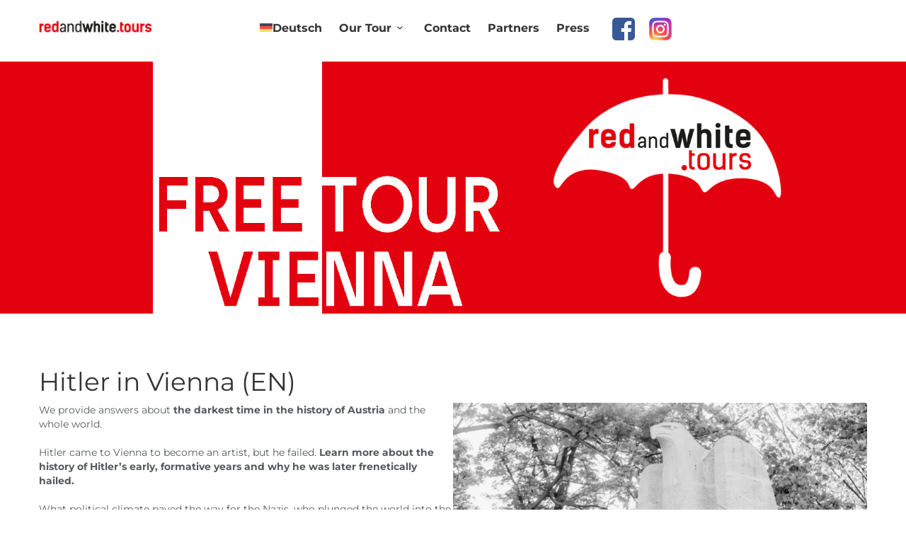

--- FILE ---
content_type: text/html; charset=UTF-8
request_url: https://www.redandwhite.tours/our-tours/hitler-in-vienna/
body_size: 11407
content:
<!DOCTYPE html> <!--[if IE 7 ]><html class="ie7 oldie" lang="en-US" prefix="og: https://ogp.me/ns#"> <![endif]--> <!--[if IE 8 ]><html class="ie8 oldie" lang="en-US" prefix="og: https://ogp.me/ns#"> <![endif]--> <!--[if IE   ]><html class="ie" lang="en-US" prefix="og: https://ogp.me/ns#"> <![endif]--> <!--[if lt IE 9]><script src="//html5shim.googlecode.com/svn/trunk/html5.js"></script><![endif]--><html lang="en-US" prefix="og: https://ogp.me/ns#"><head><meta charset="UTF-8"><meta http-equiv="X-UA-Compatible" content="IE=Edge"/><meta name="viewport" content="width=device-width, initial-scale=1.0"><link rel="shortcut icon" href="https://www.redandwhite.tours/wp-content/uploads/2020/01/logo_FWT_32x32.jpg" type="image/x-icon" /><link rel="alternate" hreflang="en" href="https://www.redandwhite.tours/our-tours/hitler-in-vienna/" /><link rel="alternate" hreflang="de" href="https://www.redandwhite.tours/de/unsere-touren/hitler-in-wien/" /><link rel="alternate" hreflang="x-default" href="https://www.redandwhite.tours/our-tours/hitler-in-vienna/" /><link media="all" href="https://www.redandwhite.tours/wp-content/cache/autoptimize/css/autoptimize_b1369bbd6dffe96c4a2ccb0492826595.css" rel="stylesheet"><title>FREE TOUR VIENNA, in SMALLER GROUPS</title><meta name="description" content="Excellent highlight tour through the fantastic inner city of Vienna, only licensed, local Austrian guides are waiting for you!"/><meta name="robots" content="follow, index, max-snippet:-1, max-video-preview:-1, max-image-preview:large"/><link rel="canonical" href="https://www.redandwhite.tours/our-tours/hitler-in-vienna/" /><meta property="og:locale" content="en_US" /><meta property="og:type" content="article" /><meta property="og:title" content="FREE TOUR VIENNA, in SMALLER GROUPS" /><meta property="og:description" content="Excellent highlight tour through the fantastic inner city of Vienna, only licensed, local Austrian guides are waiting for you!" /><meta property="og:url" content="https://www.redandwhite.tours/our-tours/hitler-in-vienna/" /><meta property="og:site_name" content="Free Tour Walking Vienna" /><meta property="article:publisher" content="https://www.facebook.com/redandwhitetours" /><meta property="og:updated_time" content="2025-09-08T14:14:53+02:00" /><meta property="og:image" content="https://www.redandwhite.tours/wp-content/uploads/2023/11/Adler-schwarz-weiss.png" /><meta property="og:image:secure_url" content="https://www.redandwhite.tours/wp-content/uploads/2023/11/Adler-schwarz-weiss.png" /><meta property="og:image:width" content="800" /><meta property="og:image:height" content="444" /><meta property="og:image:alt" content="Free Walking Tour Vienna" /><meta property="og:image:type" content="image/png" /><meta name="twitter:card" content="summary_large_image" /><meta name="twitter:title" content="FREE TOUR VIENNA, in SMALLER GROUPS" /><meta name="twitter:description" content="Excellent highlight tour through the fantastic inner city of Vienna, only licensed, local Austrian guides are waiting for you!" /><meta name="twitter:image" content="https://www.redandwhite.tours/wp-content/uploads/2023/11/Adler-schwarz-weiss.png" /><meta name="twitter:label1" content="Time to read" /><meta name="twitter:data1" content="Less than a minute" /><link rel='dns-prefetch' href='//maps.googleapis.com' /><link rel="alternate" type="application/rss+xml" title="Free Walking Tour Vienna &raquo; Feed" href="https://www.redandwhite.tours/feed/" /> <script type="text/javascript">window._wpemojiSettings = {"baseUrl":"https:\/\/s.w.org\/images\/core\/emoji\/15.0.3\/72x72\/","ext":".png","svgUrl":"https:\/\/s.w.org\/images\/core\/emoji\/15.0.3\/svg\/","svgExt":".svg","source":{"concatemoji":"https:\/\/www.redandwhite.tours\/wp-includes\/js\/wp-emoji-release.min.js?ver=6.7.1"}};
/*! This file is auto-generated */
!function(i,n){var o,s,e;function c(e){try{var t={supportTests:e,timestamp:(new Date).valueOf()};sessionStorage.setItem(o,JSON.stringify(t))}catch(e){}}function p(e,t,n){e.clearRect(0,0,e.canvas.width,e.canvas.height),e.fillText(t,0,0);var t=new Uint32Array(e.getImageData(0,0,e.canvas.width,e.canvas.height).data),r=(e.clearRect(0,0,e.canvas.width,e.canvas.height),e.fillText(n,0,0),new Uint32Array(e.getImageData(0,0,e.canvas.width,e.canvas.height).data));return t.every(function(e,t){return e===r[t]})}function u(e,t,n){switch(t){case"flag":return n(e,"\ud83c\udff3\ufe0f\u200d\u26a7\ufe0f","\ud83c\udff3\ufe0f\u200b\u26a7\ufe0f")?!1:!n(e,"\ud83c\uddfa\ud83c\uddf3","\ud83c\uddfa\u200b\ud83c\uddf3")&&!n(e,"\ud83c\udff4\udb40\udc67\udb40\udc62\udb40\udc65\udb40\udc6e\udb40\udc67\udb40\udc7f","\ud83c\udff4\u200b\udb40\udc67\u200b\udb40\udc62\u200b\udb40\udc65\u200b\udb40\udc6e\u200b\udb40\udc67\u200b\udb40\udc7f");case"emoji":return!n(e,"\ud83d\udc26\u200d\u2b1b","\ud83d\udc26\u200b\u2b1b")}return!1}function f(e,t,n){var r="undefined"!=typeof WorkerGlobalScope&&self instanceof WorkerGlobalScope?new OffscreenCanvas(300,150):i.createElement("canvas"),a=r.getContext("2d",{willReadFrequently:!0}),o=(a.textBaseline="top",a.font="600 32px Arial",{});return e.forEach(function(e){o[e]=t(a,e,n)}),o}function t(e){var t=i.createElement("script");t.src=e,t.defer=!0,i.head.appendChild(t)}"undefined"!=typeof Promise&&(o="wpEmojiSettingsSupports",s=["flag","emoji"],n.supports={everything:!0,everythingExceptFlag:!0},e=new Promise(function(e){i.addEventListener("DOMContentLoaded",e,{once:!0})}),new Promise(function(t){var n=function(){try{var e=JSON.parse(sessionStorage.getItem(o));if("object"==typeof e&&"number"==typeof e.timestamp&&(new Date).valueOf()<e.timestamp+604800&&"object"==typeof e.supportTests)return e.supportTests}catch(e){}return null}();if(!n){if("undefined"!=typeof Worker&&"undefined"!=typeof OffscreenCanvas&&"undefined"!=typeof URL&&URL.createObjectURL&&"undefined"!=typeof Blob)try{var e="postMessage("+f.toString()+"("+[JSON.stringify(s),u.toString(),p.toString()].join(",")+"));",r=new Blob([e],{type:"text/javascript"}),a=new Worker(URL.createObjectURL(r),{name:"wpTestEmojiSupports"});return void(a.onmessage=function(e){c(n=e.data),a.terminate(),t(n)})}catch(e){}c(n=f(s,u,p))}t(n)}).then(function(e){for(var t in e)n.supports[t]=e[t],n.supports.everything=n.supports.everything&&n.supports[t],"flag"!==t&&(n.supports.everythingExceptFlag=n.supports.everythingExceptFlag&&n.supports[t]);n.supports.everythingExceptFlag=n.supports.everythingExceptFlag&&!n.supports.flag,n.DOMReady=!1,n.readyCallback=function(){n.DOMReady=!0}}).then(function(){return e}).then(function(){var e;n.supports.everything||(n.readyCallback(),(e=n.source||{}).concatemoji?t(e.concatemoji):e.wpemoji&&e.twemoji&&(t(e.twemoji),t(e.wpemoji)))}))}((window,document),window._wpemojiSettings);</script> <link rel='stylesheet' id='ct_gootle_fonts-css' href='https://www.redandwhite.tours/wp-content/cache/autoptimize/css/autoptimize_single_382a0c1d094fca109a57681b71c9599e.css?ver=1661260689' type='text/css' media='all' /><link rel='stylesheet' id='borlabs-cookie-css' href='https://www.redandwhite.tours/wp-content/cache/autoptimize/css/autoptimize_single_d2f5e7e5d4032b598f401a5e448b8dd0.css?ver=2.3-14' type='text/css' media='all' /> <script type="text/javascript" id="wpml-cookie-js-extra">var wpml_cookies = {"wp-wpml_current_language":{"value":"en","expires":1,"path":"\/"}};
var wpml_cookies = {"wp-wpml_current_language":{"value":"en","expires":1,"path":"\/"}};</script> <script type="text/javascript" src="https://www.redandwhite.tours/wp-content/themes/citytours/js/jquery-1.11.2.min.js?ver=3.7.1" id="jquery-core-js"></script> <script type="text/javascript" id="borlabs-cookie-prioritize-js-extra">var borlabsCookiePrioritized = {"domain":"www.redandwhite.tours","path":"\/","version":"1","bots":"1","optInJS":{"essential":{"google-tag-manager":""},"statistics":{"google-analytics":"PHNjcmlwdD4NCndpbmRvdy5kYXRhTGF5ZXIgPSB3aW5kb3cuZGF0YUxheWVyIHx8IFtdOw0KICB3aW5kb3cuZGF0YUxheWVyLnB1c2goew0KICAgIGV2ZW50OiAnYm9ybGFic0Nvb2tpZU9wdEluR29vZ2xlQW5hbHl0aWNzJywNCiAgfSk7DQo8L3NjcmlwdD4="}}};</script> <link rel="https://api.w.org/" href="https://www.redandwhite.tours/wp-json/" /><link rel="alternate" title="JSON" type="application/json" href="https://www.redandwhite.tours/wp-json/wp/v2/pages/1148" /><link rel="EditURI" type="application/rsd+xml" title="RSD" href="https://www.redandwhite.tours/xmlrpc.php?rsd" /><meta name="generator" content="WordPress 6.7.1" /><link rel='shortlink' href='https://www.redandwhite.tours/?p=1148' /><link rel="alternate" title="oEmbed (JSON)" type="application/json+oembed" href="https://www.redandwhite.tours/wp-json/oembed/1.0/embed?url=https%3A%2F%2Fwww.redandwhite.tours%2Four-tours%2Fhitler-in-vienna%2F" /><link rel="alternate" title="oEmbed (XML)" type="text/xml+oembed" href="https://www.redandwhite.tours/wp-json/oembed/1.0/embed?url=https%3A%2F%2Fwww.redandwhite.tours%2Four-tours%2Fhitler-in-vienna%2F&#038;format=xml" /><meta name="generator" content="Redux 4.5.6" /><meta name="generator" content="WPML ver:4.6.15 stt:1,3;" />  <script>(function(w,d,s,l,i){w[l]=w[l]||[];w[l].push({"gtm.start":
new Date().getTime(),event:"gtm.js"});var f=d.getElementsByTagName(s)[0],
j=d.createElement(s),dl=l!="dataLayer"?"&l="+l:"";j.async=true;j.src=
"https://www.googletagmanager.com/gtm.js?id="+i+dl;f.parentNode.insertBefore(j,f);
})(window,document,"script","dataLayer","GTM-M3HM8QH");</script> <meta name="generator" content="Powered by WPBakery Page Builder - drag and drop page builder for WordPress."/> <noscript><style>.lazyload[data-src]{display:none !important;}</style></noscript><meta name="generator" content="Powered by Slider Revolution 6.7.25 - responsive, Mobile-Friendly Slider Plugin for WordPress with comfortable drag and drop interface." /><style type="text/css" id="wp-custom-css">div#position.blank-parallax .container ul {
	display:none;
}

div#position.blank-parallax {
    background-image: url(https://www.redandwhite.tours/wp-content/uploads/2021/10/startbild_1800x500_RAW2.png);
    background-repeat: no-repeat;
    background-size: cover;
    background-position: center;
    width: 100%;
    height: 410px;
    margin-top: 60px;
	background-color: white;
}

a { color: #e3000f; }
a:hover { color: #e3000f}
header.plain .main-menu>div>ul>li>a:hover { color:#e3000f; }
footer { background-color: #333; background-image: unset; }
#social_footer { display: none; }
.header-phone { font-size: 120%; }
.email_address, .phone_number { color: #ffffff; }

.main-menu>div>ul>li>a {
	padding: 5px 12px 15px;
}
a.wp-block-button__link {
	font-weight: bold;
}
a.wp-block-button__link:hover {
	color: white !important;
	background: black !important;
}

/* Extra für sehr große Bildschirme */
@media (min-width: 1600px) {
    div#position.blank-parallax {
        height: 60vh; /* auf großen Bildschirmen mehr Höhe */
    }
}

@media (max-width: 1440px) {
	  div#position.blank-parallax{
		height: 410px;
		background-size: contain;

  }	
}
@media (max-width: 1199px) {
  div#position.blank-parallax{
    height: 330px;
	background-size: contain;
  }
}
@media (max-width: 820px) {
  div#position.blank-parallax{
    height: 230px;
  }
}
/* Handy quer */
@media (max-width: 768px) {
  div#position.blank-parallax {
    height: 214px;
  }
}

/* Handy hochkant */
@media (max-width: 480px) {
  div#position.blank-parallax {
    height: 120px;
	background-size: contain;
  }
}

@media only screen and (min-width: 990px) {
   .main-menu ul {
        display: flex;
    }
}


@media (max-width: 991px) {
	.main-menu ul > li a::after {
		display: none !important;
	}
	
	.main-menu .menu-item-has-children > ul, .menu-item-has-children-mega > .menu-wrapper {
		display: block !important;
		visibility: visible !important;
	}
	.menu-item.menu-instagram,
	.menu-item.menu-facebook {
		padding: 10px 0 !important;
		border: none;
	}
	.menu-item.wpml-ls-item {
		border-top: 1px solid #ededed;
		clear: both;
	}
}</style><noscript><style>.wpb_animate_when_almost_visible { opacity: 1; }</style></noscript></head><body class="page-template-default page page-id-1148 page-child parent-pageid-1134 wpb-js-composer js-comp-ver-6.1 vc_responsive"> <!--[if lte IE 8]><p class="chromeframe">You are using an <strong>outdated</strong> browser. Please <a href="//browsehappy.com/">upgrade your browser</a>.</p> <![endif]--><div class="layer"></div><header class="plain"><div class="container"><div class="row"><div class="col-md-3 col-sm-3 col-xs-3"><div id="logo"> <a href="https://www.redandwhite.tours/"><img src="[data-uri]" width="160" height="34" alt="City tours" data-retina="true" class="logo_normal lazyload" data-src="https://www.redandwhite.tours/wp-content/uploads/2023/11/wtours-logo.png" decoding="async" data-eio-rwidth="667" data-eio-rheight="142"><noscript><img src="https://www.redandwhite.tours/wp-content/uploads/2023/11/wtours-logo.png" width="160" height="34" alt="City tours" data-retina="true" class="logo_normal" data-eio="l"></noscript></a> <a href="https://www.redandwhite.tours/"><img src="[data-uri]" width="160" height="34" alt="City tours" data-retina="true" class="logo_sticky lazyload" data-src="https://www.redandwhite.tours/wp-content/uploads/2023/11/wtours-logo.png" decoding="async" data-eio-rwidth="667" data-eio-rheight="142"><noscript><img src="https://www.redandwhite.tours/wp-content/uploads/2023/11/wtours-logo.png" width="160" height="34" alt="City tours" data-retina="true" class="logo_sticky" data-eio="l"></noscript></a></div></div><nav class="col-md-9 col-sm-9 col-xs-9"> <a class="cmn-toggle-switch cmn-toggle-switch__htx open_close" href="javascript:void(0);"><span>Menu mobile</span></a><div class="main-menu"><div id="header_menu"> <img src="[data-uri]" width="160" height="34" alt="City tours" data-retina="true" data-src="https://www.redandwhite.tours/wp-content/uploads/2023/11/wtours-logo.png" decoding="async" class="lazyload" data-eio-rwidth="667" data-eio-rheight="142"><noscript><img src="https://www.redandwhite.tours/wp-content/uploads/2023/11/wtours-logo.png" width="160" height="34" alt="City tours" data-retina="true" data-eio="l"></noscript></div> <a href="#" class="open_close" id="close_in"><i class="icon_set_1_icon-77"></i></a><div class="menu-main-menu-container"><ul id="menu-main-menu" class="menu"><li id="menu-item-wpml-ls-49-de" class="menu-item wpml-ls-slot-49 wpml-ls-item wpml-ls-item-de wpml-ls-menu-item wpml-ls-first-item wpml-ls-last-item menu-item-type-wpml_ls_menu_item menu-item-object-wpml_ls_menu_item menu-item-wpml-ls-49-de"><a href="https://www.redandwhite.tours/de/unsere-touren/hitler-in-wien/" title="Deutsch"><img
 class="wpml-ls-flag lazyload"
 src="[data-uri]"
 alt="" 
 data-src="https://www.redandwhite.tours/wp-content/plugins/sitepress-multilingual-cms/res/flags/de.svg" decoding="async" /><noscript><img
 class="wpml-ls-flag"
 src="https://www.redandwhite.tours/wp-content/plugins/sitepress-multilingual-cms/res/flags/de.svg"
 alt="" 
 data-eio="l" /></noscript><span class="wpml-ls-native" lang="de">Deutsch</span></a></li><li id="menu-item-1203" class="menu-item menu-item-type-post_type menu-item-object-page menu-item-home current-page-ancestor current-menu-ancestor current-menu-parent current-page-parent current_page_parent current_page_ancestor menu-item-has-children menu-item-1203"><a href="https://www.redandwhite.tours/">Our Tour</a><ul class="sub-menu"><li id="menu-item-1207" class="menu-item menu-item-type-post_type menu-item-object-page menu-item-1207"><a href="https://www.redandwhite.tours/our-tours/free-walking-tour-vienna/">Free Tour – PART 1</a></li><li id="menu-item-1347" class="menu-item menu-item-type-post_type menu-item-object-page menu-item-1347"><a href="https://www.redandwhite.tours/our-tours/free-walking-tour-vienna-2/">Free Tour – PART 2</a></li><li id="menu-item-1206" class="menu-item menu-item-type-post_type menu-item-object-page menu-item-1206"><a href="https://www.redandwhite.tours/our-tours/vienna-a-musical-journey/">Vienna – A Musical Journey</a></li><li id="menu-item-1205" class="menu-item menu-item-type-post_type menu-item-object-page menu-item-1205"><a href="https://www.redandwhite.tours/our-tours/jewish-traces-in-vienna/">Jewish Traces in Vienna</a></li><li id="menu-item-1204" class="menu-item menu-item-type-post_type menu-item-object-page current-menu-item page_item page-item-1148 current_page_item menu-item-1204"><a href="https://www.redandwhite.tours/our-tours/hitler-in-vienna/" aria-current="page">Hitler in Vienna</a></li></ul></li><li id="menu-item-567" class="menu-item menu-item-type-post_type menu-item-object-page menu-item-567"><a href="https://www.redandwhite.tours/contact/">Contact</a></li><li id="menu-item-1443" class="menu-item menu-item-type-post_type menu-item-object-page menu-item-1443"><a href="https://www.redandwhite.tours/partners/">Partners</a></li><li id="menu-item-861" class="menu-item menu-item-type-post_type menu-item-object-page menu-item-861"><a href="https://www.redandwhite.tours/press/">Press</a></li><li id="menu-item-990" class="menu-facebook menu-item menu-item-type-custom menu-item-object-custom menu-item-990"><a target="_blank" href="https://www.facebook.com/redandwhitetours">Facebook</a></li><li id="menu-item-994" class="menu-instagram menu-item menu-item-type-custom menu-item-object-custom menu-item-994"><a target="_blank" href="https://www.instagram.com/redandwhite.tours">Instagram</a></li></ul></div></div><ul id="top_tools"></ul></nav></div></div></header><div id="position" class="blank-parallax"><div class="container"><ul><li><a href="https://www.redandwhite.tours/" title="Home">Home</a></li><li><a href="https://www.redandwhite.tours/" title="Our Tour">Our Tour</a></li><li class="active">Hitler in Vienna</li></ul></div></div><div class="container margin_30"><div class=""><div class="post-content"><h1 class="wp-block-heading">Hitler in Vienna (EN)</h1><div class="wp-block-columns is-layout-flex wp-container-core-columns-is-layout-1 wp-block-columns-is-layout-flex"><div class="wp-block-column is-layout-flow wp-block-column-is-layout-flow"><p>We provide answers about <strong>the darkest time in the history of Austria</strong> and the whole world.</p><p>Hitler came to Vienna to become an artist, but he failed. <strong>Learn more about the history of Hitler’s early, formative years and why he was later frenetically hailed. </strong></p><p>What political climate paved the way for the Nazis, who plunged the world into the chaos of the Second World War? <strong>Which traces are still visible today?</strong></p></div><div class="wp-block-column is-layout-flow wp-block-column-is-layout-flow"><div class="wp-block-cover is-light" style="min-height:317px;aspect-ratio:unset;"><span aria-hidden="true" class="wp-block-cover__background has-background-dim-0 has-background-dim"></span><img fetchpriority="high" decoding="async" width="800" height="444" class="wp-block-cover__image-background wp-image-1279 lazyload" alt="" src="[data-uri]" style="object-position:54% 6%" data-object-fit="cover" data-object-position="54% 6%"   data-src="https://www.redandwhite.tours/wp-content/uploads/2023/11/Adler-schwarz-weiss.png" data-srcset="https://www.redandwhite.tours/wp-content/uploads/2023/11/Adler-schwarz-weiss.png 800w, https://www.redandwhite.tours/wp-content/uploads/2023/11/Adler-schwarz-weiss-300x167.png 300w, https://www.redandwhite.tours/wp-content/uploads/2023/11/Adler-schwarz-weiss-768x426.png 768w, https://www.redandwhite.tours/wp-content/uploads/2023/11/Adler-schwarz-weiss-270x150.png 270w" data-sizes="auto" data-eio-rwidth="800" data-eio-rheight="444" /><noscript><img fetchpriority="high" decoding="async" width="800" height="444" class="wp-block-cover__image-background wp-image-1279" alt="" src="https://www.redandwhite.tours/wp-content/uploads/2023/11/Adler-schwarz-weiss.png" style="object-position:54% 6%" data-object-fit="cover" data-object-position="54% 6%" srcset="https://www.redandwhite.tours/wp-content/uploads/2023/11/Adler-schwarz-weiss.png 800w, https://www.redandwhite.tours/wp-content/uploads/2023/11/Adler-schwarz-weiss-300x167.png 300w, https://www.redandwhite.tours/wp-content/uploads/2023/11/Adler-schwarz-weiss-768x426.png 768w, https://www.redandwhite.tours/wp-content/uploads/2023/11/Adler-schwarz-weiss-270x150.png 270w" sizes="(max-width: 800px) 100vw, 800px" data-eio="l" /></noscript><div class="wp-block-cover__inner-container is-layout-flow wp-block-cover-is-layout-flow"><p class="has-large-font-size"></p></div></div></div></div><hr class="wp-block-separator has-text-color has-white-color has-css-opacity has-white-background-color has-background aligncenter is-style-dots"/><div class="wp-block-columns is-layout-flex wp-container-core-columns-is-layout-2 wp-block-columns-is-layout-flex"><div class="wp-block-column is-layout-flow wp-block-column-is-layout-flow"></div><div class="wp-block-column is-layout-flow wp-block-column-is-layout-flow"><p><strong><span class="has-inline-color has-black-color">Please contact us for a private tour:</span></strong></p><p><strong>e-mail:&nbsp;</strong><a href="mailto:hello@wolfgang.tours">hello@wolfgang.tours</a><br><strong>mobile:</strong>&nbsp;<a href="tel:+4369910147347">+43 699 10147347</a></p></div></div></div></div></div><footer><div class="container"><div class="row"><div class="col-md-4 col-sm-3"><div id="ct_contact_info_widget-2" class="contact-box small-box contact_info"><h3 class="widgettitle">Wolfgang Potocnik</h3><div class="contact-info"> <a href="tel:4369910147347" class="phone_number  show_icons">+43 699 101 47 347</a> <a href="mailto:hello@wolfgang.tours" class="email_address  show_icons">hello@wolfgang.tours</a></div></div></div><div class="col-md-3 col-sm-3"><div id="block-2" class="small-box widget_block"><h3>Sitemap</h3><ul><li><a href="/">Start</a></li><li><a href="/contact">Contact</a></li><li><a href="/press">Press</a></li><li><a href="/">Free Walking Tours Vienna</a></li></ul></div></div><div class="col-md-3 col-sm-3"><div id="text-8" class="small-box widget_text"><div class="textwidget"><ul> <br> <br><li><a href="/terms-and-condition">Terms and conditions</a></li><li><a href="/impressum">Imprint</a></li><li><a href="/privacy-policy">Privacy policy</a></li></ul></div></div></div><div class="col-md-2 col-sm-3"></div></div><div class="row"><div class="col-md-12"><div id="social_footer"><ul><li><a href="#"><i class="icon-facebook"></i></a></li><li><a href="#"><i class="icon-twitter"></i></a></li><li><a href="#"><i class="icon-google"></i></a></li><li><a href="#"><i class="icon-instagram"></i></a></li><li><a href="#"><i class="icon-pinterest"></i></a></li><li><a href="#"><i class="icon-vimeo"></i></a></li><li><a href="#"><i class="icon-youtube-play"></i></a></li><li><a href="#"><i class="icon-linkedin"></i></a></li></ul><p>&copy; RedAndWhite.Tours</p></div></div></div></div></footer><div id="toTop"></div><div id="overlay"><i class="icon-spin3 animate-spin"></i></div> <script type="text/javascript">jQuery(function() {
            });</script> <script>function toggleCodes(on) {
var obj = document.getElementById('icons');

if (on) {
  obj.className += ' codesOn';
} else {
  obj.className = obj.className.replace(' codesOn', '');
}
}

function scrollToBook() {
    jQuery(window).scrollTop(jQuery('footer').offset().top - jQuery(window).height() );
}

jQuery(document).ready(function() {
    jQuery('#booklink').click(function(e) {
        scrollToBook();
       e.preventDefault(); 
    });
})</script><div data-nosnippet><script id="BorlabsCookieBoxWrap" type="text/template"><div
    id="BorlabsCookieBox"
    class="BorlabsCookie"
    role="dialog"
    aria-labelledby="CookieBoxTextHeadline"
    aria-describedby="CookieBoxTextDescription"
    aria-modal="true"
>
    <div class="top-center" style="display: none;">
        <div class="_brlbs-box-wrap">
            <div class="_brlbs-box _brlbs-box-advanced">
                <div class="cookie-box">
                    <div class="container">
                        <div class="row">
                            <div class="col-12">
                                <div class="_brlbs-flex-center">
                                    
                                    <span role="heading" aria-level="3" class="_brlbs-h3" id="CookieBoxTextHeadline">Privacy Preference</span>
                                </div>

                                <p id="CookieBoxTextDescription"><span class="_brlbs-paragraph _brlbs-text-description">We use cookies on our website. Some of them are essential, while others help us to improve this website and your experience.</span> <span class="_brlbs-paragraph _brlbs-text-confirm-age">If you are under 16 and wish to give consent to optional services, you must ask your legal guardians for permission.</span> <span class="_brlbs-paragraph _brlbs-text-technology">We use cookies and other technologies on our website. Some of them are essential, while others help us to improve this website and your experience.</span> <span class="_brlbs-paragraph _brlbs-text-personal-data">Personal data may be processed (e.g. IP addresses), for example for personalized ads and content or ad and content measurement.</span> <span class="_brlbs-paragraph _brlbs-text-more-information">You can find more information about the use of your data in our <a class="_brlbs-cursor" href="">privacy policy</a>.</span> <span class="_brlbs-paragraph _brlbs-text-revoke">You can revoke or adjust your selection at any time under <a class="_brlbs-cursor" href="#" data-cookie-individual>Settings</a>.</span></p>

                                                                    <fieldset>
                                        <legend class="sr-only">Privacy Preference</legend>
                                        <ul>
                                                                                                <li>
                                                        <label class="_brlbs-checkbox">
                                                            Essential                                                            <input
                                                                id="checkbox-essential"
                                                                tabindex="0"
                                                                type="checkbox"
                                                                name="cookieGroup[]"
                                                                value="essential"
                                                                 checked                                                                 disabled                                                                data-borlabs-cookie-checkbox
                                                            >
                                                            <span class="_brlbs-checkbox-indicator"></span>
                                                        </label>
                                                    </li>
                                                                                                    <li>
                                                        <label class="_brlbs-checkbox">
                                                            Statistics                                                            <input
                                                                id="checkbox-statistics"
                                                                tabindex="0"
                                                                type="checkbox"
                                                                name="cookieGroup[]"
                                                                value="statistics"
                                                                 checked                                                                                                                                data-borlabs-cookie-checkbox
                                                            >
                                                            <span class="_brlbs-checkbox-indicator"></span>
                                                        </label>
                                                    </li>
                                                                                        </ul>
                                    </fieldset>

                                    
                                                                    <p class="_brlbs-accept">
                                        <a
                                            href="#"
                                            tabindex="0"
                                            role="button"
                                            class="_brlbs-btn _brlbs-btn-accept-all _brlbs-cursor"
                                            data-cookie-accept-all
                                        >
                                            Accept all                                        </a>
                                    </p>

                                    <p class="_brlbs-accept">
                                        <a
                                            href="#"
                                            tabindex="0"
                                            role="button"
                                            id="CookieBoxSaveButton"
                                            class="_brlbs-btn _brlbs-cursor"
                                            data-cookie-accept
                                        >
                                            Save                                        </a>
                                    </p>
                                
                                
                                <p class="_brlbs-manage ">
                                    <a href="#" class="_brlbs-cursor  " tabindex="0" role="button" data-cookie-individual>
                                        Individual Privacy Preferences                                    </a>
                                </p>

                                <p class="_brlbs-legal">
                                    <a href="#" class="_brlbs-cursor" tabindex="0" role="button" data-cookie-individual>
                                        Cookie Details                                    </a>

                                    
                                                                    </p>
                            </div>
                        </div>
                    </div>
                </div>

                <div
    class="cookie-preference"
    aria-hidden="true"
    role="dialog"
    aria-describedby="CookiePrefDescription"
    aria-modal="true"
>
    <div class="container not-visible">
        <div class="row no-gutters">
            <div class="col-12">
                <div class="row no-gutters align-items-top">
                    <div class="col-12">
                        <div class="_brlbs-flex-center">
                                                    <span role="heading" aria-level="3" class="_brlbs-h3">Privacy Preference</span>
                        </div>

                        <p id="CookiePrefDescription">
                            <span class="_brlbs-paragraph _brlbs-text-confirm-age">If you are under 16 and wish to give consent to optional services, you must ask your legal guardians for permission.</span> <span class="_brlbs-paragraph _brlbs-text-technology">We use cookies and other technologies on our website. Some of them are essential, while others help us to improve this website and your experience.</span> <span class="_brlbs-paragraph _brlbs-text-personal-data">Personal data may be processed (e.g. IP addresses), for example for personalized ads and content or ad and content measurement.</span> <span class="_brlbs-paragraph _brlbs-text-more-information">You can find more information about the use of your data in our <a class="_brlbs-cursor" href="">privacy policy</a>.</span> <span class="_brlbs-paragraph _brlbs-text-description">Here you will find an overview of all cookies used. You can give your consent to whole categories or display further information and select certain cookies.</span>                        </p>

                        <div class="row no-gutters align-items-center">
                            <div class="col-12 col-sm-7">
                                <p class="_brlbs-accept">
                                                                            <a
                                            href="#"
                                            class="_brlbs-btn _brlbs-btn-accept-all _brlbs-cursor"
                                            tabindex="0"
                                            role="button"
                                            data-cookie-accept-all
                                        >
                                            Accept all                                        </a>
                                        
                                    <a
                                        href="#"
                                        id="CookiePrefSave"
                                        tabindex="0"
                                        role="button"
                                        class="_brlbs-btn _brlbs-cursor"
                                        data-cookie-accept
                                    >
                                        Save                                    </a>

                                                                    </p>
                            </div>

                            <div class="col-12 col-sm-5">
                                <p class="_brlbs-refuse">
                                    <a
                                        href="#"
                                        class="_brlbs-cursor"
                                        tabindex="0"
                                        role="button"
                                        data-cookie-back
                                    >
                                        Back                                    </a>

                                                                    </p>
                            </div>
                        </div>
                    </div>
                </div>

                <div data-cookie-accordion>
                                            <fieldset>
                            <legend class="sr-only">Privacy Preference</legend>

                                                                                                <div class="bcac-item">
                                        <div class="d-flex flex-row">
                                            <label class="w-75">
                                                <span role="heading" aria-level="4" class="_brlbs-h4">Essential (2)</span>
                                            </label>

                                            <div class="w-25 text-right">
                                                                                            </div>
                                        </div>

                                        <div class="d-block">
                                            <p>Essential cookies enable basic functions and are necessary for the proper function of the website.</p>

                                            <p class="text-center">
                                                <a
                                                    href="#"
                                                    class="_brlbs-cursor d-block"
                                                    tabindex="0"
                                                    role="button"
                                                    data-cookie-accordion-target="essential"
                                                >
                                                    <span data-cookie-accordion-status="show">
                                                        Show Cookie Information                                                    </span>

                                                    <span data-cookie-accordion-status="hide" class="borlabs-hide">
                                                        Hide Cookie Information                                                    </span>
                                                </a>
                                            </p>
                                        </div>

                                        <div
                                            class="borlabs-hide"
                                            data-cookie-accordion-parent="essential"
                                        >
                                                                                            <table>
                                                    
                                                    <tr>
                                                        <th scope="row">Name</th>
                                                        <td>
                                                            <label>
                                                                Borlabs Cookie                                                            </label>
                                                        </td>
                                                    </tr>

                                                    <tr>
                                                        <th scope="row">Provider</th>
                                                        <td>Owner of this website</td>
                                                    </tr>

                                                                                                            <tr>
                                                            <th scope="row">Purpose</th>
                                                            <td>Saves the visitors preferences selected in the Cookie Box of Borlabs Cookie.</td>
                                                        </tr>
                                                        
                                                    
                                                    
                                                                                                            <tr>
                                                            <th scope="row">Cookie Name</th>
                                                            <td>borlabs-cookie</td>
                                                        </tr>
                                                        
                                                                                                            <tr>
                                                            <th scope="row">Cookie Expiry</th>
                                                            <td>1 Year</td>
                                                        </tr>
                                                                                                        </table>
                                                                                                <table>
                                                    
                                                    <tr>
                                                        <th scope="row">Name</th>
                                                        <td>
                                                            <label>
                                                                Google Tag Manager                                                            </label>
                                                        </td>
                                                    </tr>

                                                    <tr>
                                                        <th scope="row">Provider</th>
                                                        <td>Google Ireland Limited, Gordon House, Barrow Street, Dublin 4, Ireland</td>
                                                    </tr>

                                                                                                            <tr>
                                                            <th scope="row">Purpose</th>
                                                            <td>Cookie by Google used to control advanced script and event handling.</td>
                                                        </tr>
                                                        
                                                                                                            <tr>
                                                            <th scope="row">Privacy Policy</th>
                                                            <td class="_brlbs-pp-url">
                                                                <a
                                                                    href="https://policies.google.com/privacy?hl=en"
                                                                    target="_blank"
                                                                    rel="nofollow noopener noreferrer"
                                                                >
                                                                    https://policies.google.com/privacy?hl=en                                                                </a>
                                                            </td>
                                                        </tr>
                                                        
                                                    
                                                                                                            <tr>
                                                            <th scope="row">Cookie Name</th>
                                                            <td>_ga,_gat,_gid</td>
                                                        </tr>
                                                        
                                                                                                            <tr>
                                                            <th scope="row">Cookie Expiry</th>
                                                            <td>2 Years</td>
                                                        </tr>
                                                                                                        </table>
                                                                                        </div>
                                    </div>
                                                                                                                                        <div class="bcac-item">
                                        <div class="d-flex flex-row">
                                            <label class="w-75">
                                                <span role="heading" aria-level="4" class="_brlbs-h4">Statistics (1)</span>
                                            </label>

                                            <div class="w-25 text-right">
                                                                                                    <label class="_brlbs-btn-switch">
                                                        <span class="sr-only">Statistics</span>
                                                        <input
                                                            tabindex="0"
                                                            id="borlabs-cookie-group-statistics"
                                                            type="checkbox"
                                                            name="cookieGroup[]"
                                                            value="statistics"
                                                             checked                                                            data-borlabs-cookie-switch
                                                        />
                                                        <span class="_brlbs-slider"></span>
                                                        <span
                                                            class="_brlbs-btn-switch-status"
                                                            data-active="On"
                                                            data-inactive="Off">
                                                        </span>
                                                    </label>
                                                                                                </div>
                                        </div>

                                        <div class="d-block">
                                            <p>Statistics cookies collect information anonymously. This information helps us to understand how our visitors use our website.</p>

                                            <p class="text-center">
                                                <a
                                                    href="#"
                                                    class="_brlbs-cursor d-block"
                                                    tabindex="0"
                                                    role="button"
                                                    data-cookie-accordion-target="statistics"
                                                >
                                                    <span data-cookie-accordion-status="show">
                                                        Show Cookie Information                                                    </span>

                                                    <span data-cookie-accordion-status="hide" class="borlabs-hide">
                                                        Hide Cookie Information                                                    </span>
                                                </a>
                                            </p>
                                        </div>

                                        <div
                                            class="borlabs-hide"
                                            data-cookie-accordion-parent="statistics"
                                        >
                                                                                            <table>
                                                                                                            <tr>
                                                            <th scope="row">Accept</th>
                                                            <td>
                                                                <label class="_brlbs-btn-switch _brlbs-btn-switch--textRight">
                                                                    <span class="sr-only">Google Analytics</span>
                                                                    <input
                                                                        id="borlabs-cookie-google-analytics"
                                                                        tabindex="0"
                                                                        type="checkbox" data-cookie-group="statistics"
                                                                        name="cookies[statistics][]"
                                                                        value="google-analytics"
                                                                         checked                                                                        data-borlabs-cookie-switch
                                                                    />

                                                                    <span class="_brlbs-slider"></span>

                                                                    <span
                                                                        class="_brlbs-btn-switch-status"
                                                                        data-active="On"
                                                                        data-inactive="Off"
                                                                        aria-hidden="true">
                                                                    </span>
                                                                </label>
                                                            </td>
                                                        </tr>
                                                        
                                                    <tr>
                                                        <th scope="row">Name</th>
                                                        <td>
                                                            <label>
                                                                Google Analytics                                                            </label>
                                                        </td>
                                                    </tr>

                                                    <tr>
                                                        <th scope="row">Provider</th>
                                                        <td>Google Ireland Limited, Gordon House, Barrow Street, Dublin 4, Ireland</td>
                                                    </tr>

                                                                                                            <tr>
                                                            <th scope="row">Purpose</th>
                                                            <td>Cookie by Google used for website analytics. Generates statistical data on how the visitor uses the website.</td>
                                                        </tr>
                                                        
                                                                                                            <tr>
                                                            <th scope="row">Privacy Policy</th>
                                                            <td class="_brlbs-pp-url">
                                                                <a
                                                                    href="https://policies.google.com/privacy?hl=en"
                                                                    target="_blank"
                                                                    rel="nofollow noopener noreferrer"
                                                                >
                                                                    https://policies.google.com/privacy?hl=en                                                                </a>
                                                            </td>
                                                        </tr>
                                                        
                                                    
                                                                                                            <tr>
                                                            <th scope="row">Cookie Name</th>
                                                            <td>_ga,_gat,_gid</td>
                                                        </tr>
                                                        
                                                                                                            <tr>
                                                            <th scope="row">Cookie Expiry</th>
                                                            <td>2 Years</td>
                                                        </tr>
                                                                                                        </table>
                                                                                        </div>
                                    </div>
                                                                                                                                                                </fieldset>
                                        </div>

                <div class="d-flex justify-content-between">
                    <p class="_brlbs-branding flex-fill">
                                                    <a
                                href="https://borlabs.io/borlabs-cookie/"
                                target="_blank"
                                rel="nofollow noopener noreferrer"
                            >
                                <img src="https://www.redandwhite.tours/wp-content/plugins/borlabs-cookie/assets/images/borlabs-cookie-icon-black.svg" alt="Borlabs Cookie" width="16" height="16">
                                                                 powered by Borlabs Cookie                            </a>
                                                </p>

                    <p class="_brlbs-legal flex-fill">
                        
                        
                                            </p>
                </div>
            </div>
        </div>
    </div>
</div>
            </div>
        </div>
    </div>
</div></script></div><style id='core-block-supports-inline-css' type='text/css'>.wp-container-core-columns-is-layout-1{flex-wrap:nowrap;}.wp-container-core-columns-is-layout-2{flex-wrap:nowrap;}</style> <script type="text/javascript" id="eio-lazy-load-js-before">var eio_lazy_vars = {"exactdn_domain":"","skip_autoscale":0,"threshold":0,"use_dpr":1};</script> <script type="text/javascript" id="ct_script_datepicker-js-extra">var is_rtl = "false";</script> <script type="text/javascript" src="//maps.googleapis.com/maps/api/js?key=AIzaSyDWWef_U2Xxx9vrKAz56EujjSdvEfB8uB8&amp;ver=6.7.1" id="ct_script_google_map-js"></script> <script type="text/javascript" id="ct_script_map-js-extra">var theme_url = "https:\/\/www.redandwhite.tours\/wp-content\/themes\/citytours";
var button_text = "Details";</script> <script type="text/javascript" id="ct_theme_script-js-extra">var ajaxurl = "https:\/\/www.redandwhite.tours\/wp-admin\/admin-ajax.php";
var is_rtl = "false";</script> <script type="text/javascript" id="borlabs-cookie-js-extra">var borlabsCookieConfig = {"ajaxURL":"https:\/\/www.redandwhite.tours\/wp-admin\/admin-ajax.php","language":"en","animation":"1","animationDelay":"","animationIn":"_brlbs-fadeInDown","animationOut":"_brlbs-flipOutX","blockContent":"1","boxLayout":"box","boxLayoutAdvanced":"1","automaticCookieDomainAndPath":"1","cookieDomain":"www.redandwhite.tours","cookiePath":"\/","cookieSameSite":"Lax","cookieSecure":"1","cookieLifetime":"365","cookieLifetimeEssentialOnly":"182","crossDomainCookie":[],"cookieBeforeConsent":"","cookiesForBots":"1","cookieVersion":"1","hideCookieBoxOnPages":[],"respectDoNotTrack":"","reloadAfterConsent":"","reloadAfterOptOut":"1","showCookieBox":"1","cookieBoxIntegration":"javascript","ignorePreSelectStatus":"1","cookies":{"essential":["borlabs-cookie","google-tag-manager"],"statistics":["google-analytics"],"marketing":[]}};
var borlabsCookieCookies = {"essential":{"borlabs-cookie":{"cookieNameList":{"borlabs-cookie":"borlabs-cookie"},"settings":{"blockCookiesBeforeConsent":"0","prioritize":"0"}},"google-tag-manager":{"cookieNameList":{"_ga":"_ga","_gat":"_gat","_gid":"_gid"},"settings":{"blockCookiesBeforeConsent":"0","prioritize":"1","asyncOptOutCode":"0","gtmId":"GTM-M3HM8QH","loadBeforeConsent":"1"},"optInJS":"","optOutJS":""}},"statistics":{"google-analytics":{"cookieNameList":{"_ga":"_ga","_gat":"_gat","_gid":"_gid"},"settings":{"blockCookiesBeforeConsent":"0","prioritize":"1","asyncOptOutCode":"0","trackingId":"Irrelevant","consentMode":"0"},"optInJS":"","optOutJS":""}}};</script> <script type="text/javascript" id="borlabs-cookie-js-after">document.addEventListener("DOMContentLoaded", function (e) {
var borlabsCookieContentBlocker = {"facebook": {"id": "facebook","global": function (contentBlockerData) {  },"init": function (el, contentBlockerData) { if(typeof FB === "object") { FB.XFBML.parse(el.parentElement); } },"settings": {"executeGlobalCodeBeforeUnblocking":false}},"default": {"id": "default","global": function (contentBlockerData) {  },"init": function (el, contentBlockerData) {  },"settings": {"executeGlobalCodeBeforeUnblocking":false}},"googlemaps": {"id": "googlemaps","global": function (contentBlockerData) {  },"init": function (el, contentBlockerData) {  },"settings": {"executeGlobalCodeBeforeUnblocking":false}},"instagram": {"id": "instagram","global": function (contentBlockerData) {  },"init": function (el, contentBlockerData) { if (typeof instgrm === "object") { instgrm.Embeds.process(); } },"settings": {"executeGlobalCodeBeforeUnblocking":false}},"openstreetmap": {"id": "openstreetmap","global": function (contentBlockerData) {  },"init": function (el, contentBlockerData) {  },"settings": {"executeGlobalCodeBeforeUnblocking":false}},"twitter": {"id": "twitter","global": function (contentBlockerData) {  },"init": function (el, contentBlockerData) {  },"settings": {"executeGlobalCodeBeforeUnblocking":false}},"vimeo": {"id": "vimeo","global": function (contentBlockerData) {  },"init": function (el, contentBlockerData) {  },"settings": {"executeGlobalCodeBeforeUnblocking":false,"saveThumbnails":false,"videoWrapper":false}},"youtube": {"id": "youtube","global": function (contentBlockerData) {  },"init": function (el, contentBlockerData) {  },"settings": {"executeGlobalCodeBeforeUnblocking":false,"changeURLToNoCookie":true,"saveThumbnails":false,"thumbnailQuality":"maxresdefault","videoWrapper":false}}};
    var BorlabsCookieInitCheck = function () {

    if (typeof window.BorlabsCookie === "object" && typeof window.jQuery === "function") {

        if (typeof borlabsCookiePrioritized !== "object") {
            borlabsCookiePrioritized = { optInJS: {} };
        }

        window.BorlabsCookie.init(borlabsCookieConfig, borlabsCookieCookies, borlabsCookieContentBlocker, borlabsCookiePrioritized.optInJS);
    } else {
        window.setTimeout(BorlabsCookieInitCheck, 50);
    }
};

BorlabsCookieInitCheck();});</script> <script defer src="https://www.redandwhite.tours/wp-content/cache/autoptimize/js/autoptimize_6b58bcde9c3c7636aac0ccaf57e9ce55.js"></script></body></html>
<!-- Cached by WP-Optimize (gzip) - https://getwpo.com - Last modified: January 2, 2026 2:21 pm (Europe/Vienna UTC:2) -->
